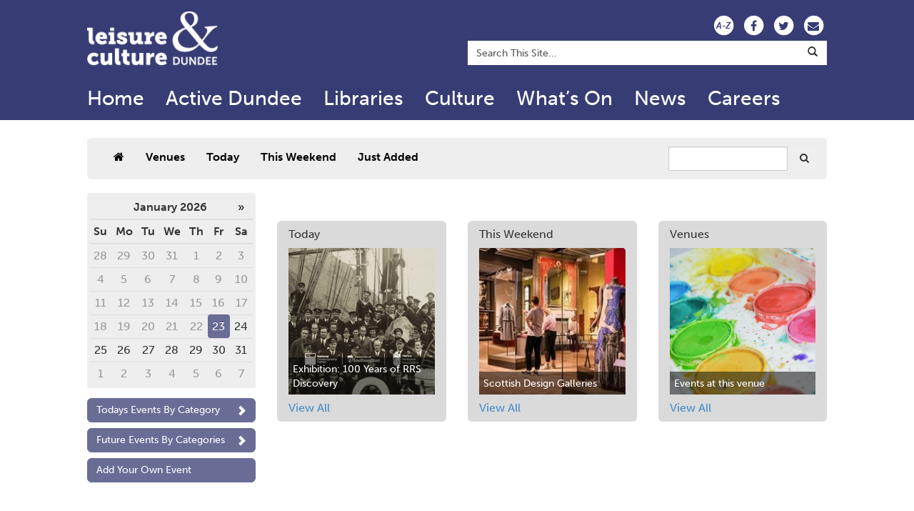

--- FILE ---
content_type: text/html; charset=utf-8
request_url: https://www.leisureandculturedundee.com/event/32077
body_size: 11641
content:

<!DOCTYPE html PUBLIC "-//W3C//DTD XHTML+RDFa 1.0//EN" "http://www.w3.org/MarkUp/DTD/xhtml-rdfa-1.dtd">
<html lang="en" dir="ltr" prefix="content: http://purl.org/rss/1.0/modules/content/ dc: http://purl.org/dc/terms/ foaf: http://xmlns.com/foaf/0.1/ og: http://ogp.me/ns# rdfs: http://www.w3.org/2000/01/rdf-schema# sioc: http://rdfs.org/sioc/ns# sioct: http://rdfs.org/sioc/types# skos: http://www.w3.org/2004/02/skos/core# xsd: http://www.w3.org/2001/XMLSchema#">
<head profile="http://www.w3.org/1999/xhtml/vocab">
<!-- Google Tag Manager -->
<script>(function(w,d,s,l,i){w[l]=w[l]||[];w[l].push({'gtm.start':new Date().getTime(),event:'gtm.js'});var f=d.getElementsByTagName(s)[0],j=d.createElement(s),dl=l!='dataLayer'?'&l='+l:'';j.async=true;j.src='https://www.googletagmanager.com/gtm.js?id='+i+dl;f.parentNode.insertBefore(j,f);})(window,document,'script','dataLayer','GTM-KH5MZWN5');</script>
<!-- End Google Tag Manager -->

  <meta charset="utf-8" />
  <meta name="viewport" content="width=device-width, initial-scale=1.0" />
  <meta http-equiv="X-UA-Compatible" content="IE=edge,chrome=1" />
<script>
      window.dataLayer = window.dataLayer || [];
      function gtag() { dataLayer.push(arguments); }

      gtag('consent', 'default', {
        'ad_storage': 'denied',
        'analytics_storage': 'denied'
      });
    </script>
	<script src="https://cc.cdn.civiccomputing.com/9/cookieControl-9.x.min.js" type="text/javascript"></script>
    <!-- Google tag (gtag.js) -->
    <script async src="https://www.googletagmanager.com/gtag/js?id=G-D4W5G6ZM5S"></script>
    <script>
      window.dataLayer = window.dataLayer || [];
      function gtag(){dataLayer.push(arguments);}
      gtag('js', new Date());
      gtag('config', 'G-D4W5G6ZM5S');
      
      var config = {
          apiKey: '417794e96439d443fcfb45cdd2eb2f270a07e15c',
          product: 'PRO_MULTISITE',
          subDomains : 'false',
          setInnerHTML : 'true',
          initialState: 'notify',
          text : {
            title: 'Our use of cookies',
            intro:  'Some of these cookies are essential, while others help us to improve your experience.',
            necessaryTitle : 'Necessary Cookies',
            thirdPartyTitle : 'Warning: Some cookies require your attention',
            thirdPartyDescription : 'Consent for some third party cookies can not be automatically revoked. Please follow the link below if you want to opt out of them.'
          },
          statement : {
            description: 'For more information vist our',
            name : 'Privacy Statement',
            url: 'https://www.leisureandculturedundee.com/privacy-policy',
            updated : '17/10/2022'
          },
          optionalCookies: [
            {
                name : 'analytics',
                label: 'Analytics Cookies',
                description: 'We\'d like to set Google Analytics cookies to help us to improve our website by collecting and reporting information on how you use it. The cookies collect information in a way that does not directly identify anyone.',
                cookies: ['_ga', '_gid', '_gat', '__utma', '__utmt', '__utmb', '__utmc', '__utmz', '__utmv'],
                vendors: [{
                	name: "Google",
                  	url: "https://policies.google.com/technologies/types?hl=en-US",
                  	description: "Google Analytics"
                }],
                recommendedState: 'true',
                onAccept : function(){
                    gtag('consent', 'update', {'analytics_storage': 'granted'});
                },
                onRevoke: function(){
                    gtag('consent', 'update', {'analytics_storage': 'granted'});
                }
            },
          ],
          branding : {
          	removeAbout: true
          }
        };
        
      CookieControl.load( config );
    </script>
  <meta http-equiv="Content-Type" content="text/html; charset=utf-8" />
<meta name="Generator" content="Drupal 7 (http://drupal.org)" />
<meta name="Keywords" content="library, libraries, sports, sports facilities, musuems, culture, leisure, sports development, sports centres, mills observatory, broughty ferry castle museum, sports and recreation, library and information services, culture and creativity, museums and galleries" />
<meta name="Author" content="Community Information, Central Library, The Wellgate, Dundee, DD1 1DB, 01382 431525" />
<meta name="Description" content="Everything you ever wanted to know about Libraries, Culture and Sport in Dundee" />
<meta name="DC.title" content="" />
<meta name="DC.creator" content="Community Information, Central Library, The Wellgate, Dundee, DD1 1DB, 01382 431525" />
<meta name="DC.subject" content="library, libraries, sports, sports facilities, musuems, culture, leisure, sports development, sports centres, mills observatory, broughty ferry castle museum" />
<meta name="DC.description" content="Everything you ever wanted to know about Libraries, Culture and Sport in Dundee" />
<meta name="DC.publisher" content="Leisure &amp; Culture Dundee, Central Library, The Wellgate, Dundee, DD1 1DB, Tel 307460" />
<meta name="DC.identifier" content="www.leisureandculturedundee.com" />
<meta name="DC.language" content="English" />
<meta name="DC.subject" scheme="IPSV" content="Library and Information Services" />
<meta name="DC.subject" scheme="IPSV" content="Culture and Creativity" />
<meta name="DC.subject" scheme="IPSV" content="Museums and Galleries" />
<meta name="DC.subject" scheme="IPSV" content="Sports and Recreation" />
<meta name="eGMS.accessibility" scheme="WCAG" content="A" />
<meta name="eGMS.Title" content="" />
<meta name="eGMS.Description" content="Everything you ever wanted to know about Libraries, Culture and Sport in Dundee" />
<meta name="eGMS.Keywords" content="library, libraries, sports, sports facilities, musuems, culture, leisure, sports development, sports centres, mills observatory, broughty ferry castle museum, sports and recreation, library and information services, culture and creativity, museums and galleries" />
<meta name="eGMS.Creator" content="Community Information, Central Library, The Wellgate, Dundee, DD1 1DB, 01382 431525" />
<meta name="eGMS.Publisher" content="Leisure &amp; Culture Dundee, Central Library, The Wellgate, Dundee, DD1 1DB, Tel 307460" />
<meta name="eGMS.Subject.Category" content="Culture and Creativity" />
<meta name="eGMS.Subject.Category" content="Museums and Galleries" />
<meta name="eGMS.Subject.Category" content="Sports and Recreation" />
<meta name="eGMS.language" content="eng" />
  <meta name="facebook-domain-verification" content="c4urf7u3tlap4tt9nj4moa8ss6nc9t" />
  <title>Leisure &amp; Culture Dundee | Charity Number SCO42421</title>
	<link type="text/css" rel="stylesheet" href="//www.leisureandculturedundee.com/sites/default/files/css/langSelect.css" media="all" />
  <link type="text/css" rel="stylesheet" href="https://www.leisureandculturedundee.com/sites/default/files/css/css_lQaZfjVpwP_oGNqdtWCSpJT1EMqXdMiU84ekLLxQnc4.css" media="all" />
<link type="text/css" rel="stylesheet" href="https://www.leisureandculturedundee.com/sites/default/files/css/css_YPctuzQUG6vn8cc3CkF6DvI8RK3uBk4STGlGY0hlu10.css" media="all" />
<link type="text/css" rel="stylesheet" href="https://www.leisureandculturedundee.com/sites/default/files/css/css_ceiPEpr11j3ru7MYYPE7_Wr-X5ZpkPQ26xzPMaD1cOw.css" media="all" />
<link type="text/css" rel="stylesheet" href="https://www.leisureandculturedundee.com/sites/default/files/css/css_KJTqMVcHTYSh4pM2pC4glLCF824ILuSn6oQu-kFyEpo.css" media="all" />
  <!-- HTML5 element support for IE6-8 -->
  <!--[if lt IE 9]>
    <script src="//html5shiv.googlecode.com/svn/trunk/html5.js"></script>
  <![endif]-->
  <script src="https://www.leisureandculturedundee.com/sites/default/files/js/js_DdXIKt68jGany_F78Mxy_6Rv5aLF94bA6_npMbGnkV4.js"></script>
<script>document.createElement( "picture" );</script>
<script src="https://www.leisureandculturedundee.com/sites/default/files/js/js_GOikDsJOX04Aww72M-XK1hkq4qiL_1XgGsRdkL0XlDo.js"></script>
<script src="https://www.leisureandculturedundee.com/sites/default/files/js/js_WwwX68M9x5gJGdauMeCoSQxOzb1Ebju-30k5FFWQeH0.js"></script>
<script src="https://www.leisureandculturedundee.com/sites/default/files/js/js_oAfqXa2DIpUo7OsSlNsm_nI5oFs7NL4fMl1iZhnW5K8.js"></script>
<script src="https://use.typekit.com/oxj8hmy.js"></script>
<script>try{Typekit.load();}catch(e){};</script>
<script src="https://www.leisureandculturedundee.com/sites/default/files/js/js_cQUJmuC-qqIENTE7QIkOgkoS5rFoLjSGWwtVo0__B4E.js"></script>
<script src="https://www.leisureandculturedundee.com/sites/default/files/js/js_9ScXbgEsLKY_ClDdvh-6rsx6m6pJR9O_BEf0LbbP0Yg.js"></script>
<script>jQuery.extend(Drupal.settings, {"basePath":"\/","pathPrefix":"","setHasJsCookie":0,"ajaxPageState":{"theme":"bootstrap_lacd","theme_token":"Nd5VGkQy9nO75nBwiOWNqXJlJoOMpP6clWMCViXrvME","js":{"sites\/all\/modules\/picture\/picturefill\/picturefill.min.js":1,"sites\/all\/modules\/picture\/picture.min.js":1,"sites\/all\/themes\/bootstrap\/js\/bootstrap.js":1,"sites\/all\/modules\/jquery_update\/replace\/jquery\/2.2\/jquery.min.js":1,"0":1,"misc\/jquery-extend-3.4.0.js":1,"misc\/jquery-html-prefilter-3.5.0-backport.js":1,"misc\/jquery.once.js":1,"misc\/drupal.js":1,"sites\/all\/modules\/jquery_update\/js\/jquery_browser.js":1,"sites\/all\/modules\/jquery_update\/replace\/ui\/external\/jquery.cookie.js":1,"misc\/form-single-submit.js":1,"sites\/all\/modules\/collapsiblock\/collapsiblock.js":1,"https:\/\/use.typekit.com\/oxj8hmy.js":1,"1":1,"sites\/all\/modules\/dcc_whatson\/js\/startup.js":1,"sites\/all\/modules\/dcc_whatson\/js\/jquery.sidr.min.js":1,"sites\/all\/modules\/dcc_whatson\/js\/jquery.touchSwipe.min.js":1,"sites\/all\/modules\/dcc_whatson\/js\/bootstrap-datepicker.js":1,"sites\/all\/modules\/extlink\/js\/extlink.js":1,"sites\/all\/themes\/bootstrap_lacd\/bootstrap\/js\/alert.js":1,"sites\/all\/themes\/bootstrap_lacd\/bootstrap\/js\/button.js":1,"sites\/all\/themes\/bootstrap_lacd\/bootstrap\/js\/carousel.js":1,"sites\/all\/themes\/bootstrap_lacd\/bootstrap\/js\/collapse.js":1,"sites\/all\/themes\/bootstrap_lacd\/bootstrap\/js\/dropdown.js":1,"sites\/all\/themes\/bootstrap_lacd\/bootstrap\/js\/modal.js":1,"sites\/all\/themes\/bootstrap_lacd\/bootstrap\/js\/tooltip.js":1,"sites\/all\/themes\/bootstrap_lacd\/bootstrap\/js\/popover.js":1,"sites\/all\/themes\/bootstrap_lacd\/bootstrap\/js\/tab.js":1,"sites\/all\/themes\/bootstrap_lacd\/bootstrap\/js\/transition.js":1,"sites\/all\/themes\/bootstrap_lacd\/js\/startup.js":1,"sites\/all\/themes\/bootstrap_lacd\/js\/jquery.grids.min.js":1,"sites\/all\/themes\/bootstrap_lacd\/js\/modernizr.js":1,"sites\/all\/themes\/bootstrap_lacd\/js\/placeholders.min.js":1,"sites\/all\/themes\/bootstrap_lacd\/js\/jquery.bootstrap-responsive-tabs.min.js":1},"css":{"modules\/system\/system.base.css":1,"sites\/all\/modules\/calendar\/css\/calendar_multiday.css":1,"sites\/all\/modules\/collapsiblock\/collapsiblock.css":1,"sites\/all\/modules\/date\/date_repeat_field\/date_repeat_field.css":1,"modules\/field\/theme\/field.css":1,"modules\/node\/node.css":1,"sites\/all\/modules\/picture\/picture_wysiwyg.css":1,"sites\/all\/modules\/extlink\/css\/extlink.css":1,"sites\/all\/modules\/views\/css\/views.css":1,"sites\/all\/modules\/ckeditor\/css\/ckeditor.css":1,"sites\/all\/modules\/ctools\/css\/ctools.css":1,"sites\/all\/modules\/dcc_whatson\/css\/jquery.sidr.light.css":1,"sites\/all\/modules\/dcc_whatson\/css\/datepicker.css":1,"sites\/all\/themes\/bootstrap_lacd\/css\/style.css":1,"sites\/all\/themes\/bootstrap_lacd\/css\/photopolis.css":1,"sites\/all\/themes\/bootstrap_lacd\/font-awesome\/css\/font-awesome.min.css":1,"sites\/all\/themes\/bootstrap_lacd\/css\/bootstrap-social.css":1,"sites\/all\/themes\/bootstrap_lacd\/css\/bootstrap-responsive-tabs.css":1}},"collapsiblock":{"blocks":{"block-block-10":"4","block-block-28":"4","block-block-21":"1","block-dcc-whatson-search-block":"1","block-menu-block-2":"1","block-menu-menu-footer-menu-2":"1","block-menu-menu-footer-menu-3":"1","block-simplenews-0":"1","block-block-23":"1","block-block-2":"1","block-block-48":"1","block-accordion-menu-1":"1","block-accordion-menu-2":"1","block-accordion-menu-3":"1","block-accordion-menu-4":"1","block-accordion-menu-5":"1","block-views-793bf8de353f2114690f8d8c72b940a3":"1","block-menu-block-3":"1","block-menu-menu-move-more-dundee":"1","block-webform-client-block-3252":"1","block-menu-block-4":"1","block-menu-menu-wilson-collection":"1","block-system-main-menu":"1","block-block-50":"1","block-block-51":"1","block-block-52":"1","block-views-caird-hall-promos-block":"1","block-menu-block-5":"1","block-menu-block-7":"1","block-menu-block-8":"1","block-menu-block-9":"1","block-menu-block-10":"1","block-block-54":"2","block-block-55":"1","block-block-56":"1","block-block-57":"1","block-block-58":"1","block-menu-block-11":"1","block-block-59":"1","block-block-60":"1","block-block-61":"1","block-block-62":"1","block-block-64":"1","block-block-65":"1","block-block-66":"1","block-block-67":"1","block-block-68":"1","block-block-69":"1","block-block-70":"1","block-block-63":"1","block-webform-client-block-8725":"1","block-block-71":"1","block-block-72":"1","block-block-74":"1","block-block-73":"1","block-block-75":"1","block-block-76":"1","block-block-78":"1","block-block-80":"2","block-block-81":"1","block-block-82":"1","block-block-83":"1","block-block-84":"1","block-block-85":"1","block-block-86":"1","block-block-87":"1","block-block-89":"1","block-block-90":"1","block-block-92":"1","block-block-88":"1","block-block-93":"1","block-block-94":"1","block-block-95":"1","block-block-98":"1","block-block-100":"1","block-block-102":"1","block-block-99":"1","block-block-103":"1","block-block-107":"1","block-block-108":"1","block-block-110":"1","block-block-112":"1","block-block-113":"1","block-block-97":"1","block-block-96":"1","block-block-109":"1","block-block-77":"1","block-block-111":"1","block-block-101":"1","block-block-115":"1","block-block-116":"1","block-block-117":"1","block-block-123":"1","block-block-124":"1","block-block-125":"1","block-block-126":"1","block-block-128":"1","block-block-127":"1","block-block-130":"1","block-block-129":"1","block-block-132":"1","block-block-133":"1","block-block-134":"1","block-block-136":"1","block-block-140":"1","block-block-141":"1","block-block-139":"1","block-block-135":"1","block-block-138":"1","block-block-142":"1","block-block-144":"1","block-block-145":"1","block-block-146":"1","block-block-147":"1","block-block-149":"1","block-block-150":"1","block-block-151":"1","block-block-152":"1","block-block-153":"1","block-block-154":"1","block-block-155":"1","block-block-156":"1","block-block-157":"1","block-block-158":"1","block-block-159":"1","block-block-160":"1","block-block-161":"1","block-block-162":"1","block-block-163":"1","block-block-166":"1","block-block-167":"1","block-block-168":"1","block-block-169":"1","block-block-170":"1","block-block-171":"1","block-block-172":"1","block-block-122":"1","block-block-173":"1","block-block-174":"1","block-block-175":"1","block-block-176":"1","block-block-177":"1","block-block-119":"1","block-block-179":"1","block-block-121":"1","block-block-148":"1","block-block-180":"1","block-block-181":"1","block-block-182":"1","block-block-183":"1","block-block-184":"1","block-block-185":"1","block-block-186":"1","block-block-187":"1","block-block-188":"1","block-block-189":"1","block-block-190":"1","block-block-191":"1","block-block-79":"1","block-block-118":"1","block-block-192":"1","block-block-195":"1","block-block-194":"1","block-block-196":"1","block-block-197":"1","block-block-198":"1","block-block-199":"1","block-block-200":"1","block-block-120":"1","block-block-202":"1","block-block-204":"1","block-block-205":"1","block-block-206":"1","block-block-104":"1","block-block-207":"1","block-block-208":"1","block-block-209":"1","block-block-210":"1","block-block-211":"1","block-block-212":"1","block-block-213":"1","block-block-214":"1","block-block-215":"1","block-block-219":"1","block-block-221":"1","block-block-222":"1","block-block-225":"1"},"default_state":"1","slide_type":"1","slide_speed":"200","block_title":".block-title","block":".quickLinksBlock","block_content":".quickLinkContent"},"jcarousel":{"ajaxPath":"\/jcarousel\/ajax\/views"},"urlIsAjaxTrusted":{"\/event\/32077":true},"extlink":{"extTarget":"_blank","extClass":0,"extLabel":"(link is external)","extImgClass":0,"extIconPlacement":"append","extSubdomains":1,"extExclude":"","extInclude":"","extCssExclude":"","extCssExplicit":"","extAlert":0,"extAlertText":"This link will take you to an external web site. We are not responsible for their content.","mailtoClass":0,"mailtoLabel":"(link sends e-mail)","extUseFontAwesome":false},"bootstrap":{"anchorsFix":1,"anchorsSmoothScrolling":1,"formHasError":1,"popoverEnabled":0,"popoverOptions":{"animation":1,"html":0,"placement":"right","selector":"","trigger":"click","triggerAutoclose":1,"title":"","content":"","delay":0,"container":"body"},"tooltipEnabled":0,"tooltipOptions":{"animation":1,"html":0,"placement":"auto left","selector":"","trigger":"hover focus","delay":0,"container":"body"}}});</script>
	<style>
.img-responsive{
    height: auto !important;
}
.sidebarFirst .block-accordion-menu {
    visibility: visible;
}
</style>
<link id="style1" rel="stylesheet" type="text/css" href="resumecss.css" />
<script type='text/javascript'>
function toggle() {
    var el = document.getElementById("style1");
    if (el.href.match("/sites/default/files/css/contrast.css")) {
        el.href = "resumecss.css";    
    }
    else {
        el.href = "/sites/default/files/css/contrast.css";  
    }
}
</script>
<!--<script type="text/javascript" src="//code.jquery.com/jquery-1.11.0.js"></script>-->

<!-- Facebook Pixel Code -->
<script>
  !function(f,b,e,v,n,t,s)
  {if(f.fbq)return;n=f.fbq=function(){n.callMethod?
  n.callMethod.apply(n,arguments):n.queue.push(arguments)};
  if(!f._fbq)f._fbq=n;n.push=n;n.loaded=!0;n.version='2.0';
  n.queue=[];t=b.createElement(e);t.async=!0;
  t.src=v;s=b.getElementsByTagName(e)[0];
  s.parentNode.insertBefore(t,s)}(window, document,'script',
  'https://connect.facebook.net/en_US/fbevents.js');
  fbq('init', '317808935226142');
  fbq('track', 'PageView');
</script>
<noscript><img height="1" width="1" style="display:none"
  src="https://www.facebook.com/tr?id=445264386180149&ev=PageView&noscript=1"
/></noscript>
<!-- End Facebook Pixel Code -->
</head>
<body class="html not-front not-logged-in no-sidebars page-event page-event- page-event-32077" >

<!-- Google Tag Manager (noscript) -->
<noscript><iframe src=https://www.googletagmanager.com/ns.html?id=GTM-KH5MZWN5 height="0" width="0" style="display:none;visibility:hidden"></iframe></noscript>
<!-- End Google Tag Manager (noscript) -->

  <div id="skip-link">
    <a href="#main-content" class="element-invisible element-focusable">Skip to main content</a>
  </div>
    


<div class="full-container container-fluid contentPage">
	  
	  <div class="row">

	  	<div class="col-xs-12 lacd-purple topBanner">
	  	
	  		<div class="row">
	  		
	  			<div class="col-xs-2 visible-xs-block text-center">
	  				<button type="button" class="navbar-toggle" data-toggle="collapse" data-target=".primary-collapse">
		        		<span class="sr-only">Toggle navigation</span>
				        <span class="icon-bar"></span>
				        <span class="icon-bar"></span>
				        <span class="icon-bar"></span>
		      		</button>
	  			</div>
	  			
	  			<div class="col-xs-8 col-sm-3 col-md-offset-1 col-md-2 logoContainer text-center">
	  				<a class="logoLink" href="http://www.leisureandculturedundee.com/">
		    			<img class="logoImage img-responsive" alt="Leisure & Culture Dundee Home" src="/sites/default/files/lacd_logo_white.png" title="Leisure & Culture Dundee Home" />
		    		</a>
				</div>
				
				<div class="hidden-xs col-sm-8 text-right iconContainer">
				<a href='/a2z'><span class='fa-stack fa-1x'><i class='fa fa-circle fa-stack-2x socialIconContainer'></i><i class=' fa-stack-1x fa-inverse socialIcon atozIcon'>A-Z</i></span></a>
				<a alt='Facebook link' href='/facebook' class='socialLink'><span class='fa-stack fa-1x'><i class='fa fa-circle fa-stack-2x socialIconContainer'></i><i class='fa fa-stack-1x fa-facebook fa-inverse socialIcon'></i></span></a>
				<a alt='Twitter link' href='/twitter' class='socialLink'><span class='fa-stack fa-1x'><i class='fa fa-circle fa-stack-2x socialIconContainer'></i><i class='fa fa-stack-1x fa-twitter fa-inverse socialIcon'></i></span></a>
				<!--<a alt='Youtube link' href='/facebook' class='socialLink'><span class='fa-stack fa-1x'><i class='fa fa-circle fa-stack-2x socialIconContainer'></i><i class='fa fa-stack-1x fa-youtube-play fa-inverse socialIcon'></i></span></a>-->
				<a alt='Email link' href='/contact-us' class='socialLink'><span class='fa-stack fa-1x'><i class='fa fa-circle fa-stack-2x socialIconContainer'></i><i class='fa fa-stack-1x fa-envelope fa-inverse socialIcon'></i></span></a>
				</div>
				
	  			<div class="col-xs-12 col-sm-offset-5 col-sm-6 col-md-offset-5 col-md-6 col-lg-offset-3 col-lg-5 searchContainer text-right">
	  				<div class="searchContent">
	  					<form onsubmit="if(this.value==&#039;Search This Site...&#039;){ return false; }" action="/event/32077" method="post" id="search-api-page-search-form-search-" accept-charset="UTF-8"><div><div class="form-item form-item-keys-3 form-type-textfield form-group"><input placeholder="Enter your keywords" class=" search  form-control form-text" onblur="if (this.value == &#039;&#039;) {this.value = &#039;Search This Site...&#039;;}" onfocus="if (this.value == &#039;Search This Site...&#039;) {this.value = &#039;&#039;;}" type="text" id="edit-keys-3" name="keys_3" value="Search This Site..." size="45" maxlength="128" /> <label class="control-label element-invisible" for="edit-keys-3">Enter your keywords</label>
</div><input type="hidden" name="id" value="3" />
<button class="input-append search element-invisible btn btn-primary form-submit" type="submit" id="edit-submit-3" name="op" value="Search">Search</button>
<input type="hidden" name="form_build_id" value="form-xY-qqeyCDp0rerQY2nUuPCazZOM0ZzHzTQOjEuO9BuM" />
<input type="hidden" name="form_id" value="search_api_page_search_form_search_" />
</div></form>	  				</div>
	  			</div>
	  			
	  		</div>
	  	</div>
	  	
	  	<div class="col-xs-12 lacd-purple lacdNav">
	  	
			<header id="navbar" role="banner" class="col-xs-12 col-sm-12 col-md-offset-1 col-md-10 navbar navbar-default no-padding-left">
			    			      <div class="navbar-collapse collapse primary-collapse no-padding-left">
			        <nav role="navigation">
			          			            <ul class="menu nav navbar-nav"><li class="first leaf"><a href="/" title="">Home</a></li>
<li class="leaf"><a href="https://www.activedundee.co.uk/" title="">Active Dundee</a></li>
<li class="leaf"><a href="/library">Libraries</a></li>
<li class="leaf"><a href="/culture">Culture</a></li>
<li class="leaf"><a href="/events" title="">What’s On</a></li>
<li class="leaf"><a href="/news">News</a></li>
<li class="last leaf"><a href="/current-vacancies" title="Current Vacancies at Leisure &amp; Culture Dundee">Careers</a></li>
</ul>			          			        </nav>
			      </div>
			    			</header>
			
						
		</div>

	
		<div class="main-container col-xs-12">
		
	      <div class="row">
	      
	      	      
		  
		    		
						
			<section id="mainContent" class="col-xs-12  col-md-10 col-md-offset-1 noLeftMenu ">
		      
		      <a id="main-content"></a>
		      
		      			      				      			      		      		      
		      		      
		      		        		      		      
		      		      
		      		      
		        <div class="region region-content">
    <section id="block-system-main" class="block block-system clearfix">

      
  
				
				<div class='mainWhatsOnContainer'>
				
					<div id='eventsnavbar' class='navbar hidden-xs hidden-sm'>
					
						<ul class='nav navbar-nav'>
							<li><a href='/events'><i class='fa fa-home'></i></a></li>
							<li><a href='/events/venues/c' onclick='loadContent("/events/venues/c");return false;'>Venues</a></li>
							<li><a href='/events/day/2026-01-23' onclick='loadContent("/events/day/2026-01-23");return false;'>Today</a></li>
							<li><a href='/events/thisweekend' onclick='loadContent("/events/thisweekend");return false;'>This Weekend</a></li>
							<li><a href='/events/justadded' onclick='loadContent("/events/justadded");return false;'>Just Added</a></li>
						</ul>
						<form class='pull-right form-inline'>
							<!--<input class='form-control mr-sm-2' type='search' placeholder='Search' aria-label='Search'>
							<button class='btn btn-outline-success my-2 my-sm-0' type='submit'><i class='fa fa-search'></i></button>-->
							
							<input type='text' autocomplete='off' class='form-control mr-sm-2' id='searchQuery' onkeydown='if (event.keyCode == 13){ loadContent("/events/search/"+jQuery(this).val()); }'>
							<button type='submit' onclick='loadContent("/events/search/"+jQuery(this).prevAll("input[type=text]").val());return false;' class='btn btn-outline-success my-2 my-sm-0'><i class='fa fa-search'></i></button>
						</form>
					</div>
							
				
				
				<div class='row whatsOnContainer'><a class='hidden-md hidden-lg navbar-toggle-whatson btn' id='responsive-menu-button' href='#sidr-main'>
							<span class='sr-only'>Toggle navigation</span>
					        <span class='icon-bar'></span>
					        <span class='icon-bar'></span>
					        <span class='icon-bar'></span>
							</a><div class='col-xs-3 hidden-xs hidden-sm leftNav '>
					
							<div id='criteriaContainer' class='row hidden-xs'>
							
								<div class='datepicker col-xs-12 container datepickerContainer' data-date-format='mm/dd/yyyy'></div>
																
								<!--<div class='col-xs-12 searchContainer'>
			    							<input type='text' autocomplete='off' class='input-medium search-query col-xs-8' id='searchQuery' onkeydown='if (event.keyCode == 13){ loadContent("/events/search/"+jQuery(this).val()); }'>
			    							<button type='submit' onclick='loadContent("/events/search/"+jQuery(this).prevAll("input[type=text]").val());return false;' class='btn btn-lacd'>Search</button>
			    				</div>-->
																
								<div class='col-xs-12 categoriesContainer'>
									<div class='accordion' id='categories'><div class='accordion-group'>
							<div class='accordion-heading btn btn-block btn-lacd'>
								<a class='accordion-toggle collapsed' data-toggle='collapse' data-parent='#categories' href='#todaysCategories'>
								Todays Events By Category<span class='pull-right icon-chevron-down icon-white'></span>
								</a>
							</div>
							<div id='todaysCategories' class='accordion-body collapse'>
								<div class='accordion-inner'>
					   <ul><li><a tabindex='-1' href='/events/today/category/161' onclick='loadContent("/events/today/category/161");return false;'>Arts and Culture (5)</a></li><li><a tabindex='-1' href='/events/today/category/176' onclick='loadContent("/events/today/category/176");return false;'>Children and Family (3)</a></li><li><a tabindex='-1' href='/events/today/category/8' onclick='loadContent("/events/today/category/8");return false;'>Craft (2)</a></li><li><a tabindex='-1' href='/events/today/category/95' onclick='loadContent("/events/today/category/95");return false;'>Environment and Conservation (1)</a></li><li><a tabindex='-1' href='/events/today/category/96' onclick='loadContent("/events/today/category/96");return false;'>Exhibition (8)</a></li><li><a tabindex='-1' href='/events/today/category/268' onclick='loadContent("/events/today/category/268");return false;'>Food and Drink (1)</a></li><li><a tabindex='-1' href='/events/today/category/109' onclick='loadContent("/events/today/category/109");return false;'>Hobbies/Pastimes (1)</a></li><li><a tabindex='-1' href='/events/today/category/113' onclick='loadContent("/events/today/category/113");return false;'>Local History/Genealogy  (2)</a></li><li><a tabindex='-1' href='/events/today/category/75' onclick='loadContent("/events/today/category/75");return false;'>Talk/Lecture/Guided Tour (1)</a></li></ul>	  </div>
		    				</div>
		    			</div><div class='accordion-group'>
							<div class='accordion-heading btn btn-block btn-lacd'>
									<a class='accordion-toggle collapsed' data-toggle='collapse' data-parent='#categories' href='#futureCategories'>
									Future Events By Categories<span class='pull-right icon-chevron-down icon-white'></span>
									</a>
							</div>
							
							<div id='futureCategories' class='accordion-body collapse'>
									<div class='accordion-inner'>
						   <ul><li><a tabindex='-1' href='/events/category/7' onclick='loadContent("/events/category/7");return false;'>Animals/Nature/Wildlife (12)</a></li><li><a tabindex='-1' href='/events/category/161' onclick='loadContent("/events/category/161");return false;'>Arts and Culture (1510)</a></li><li><a tabindex='-1' href='/events/category/125' onclick='loadContent("/events/category/125");return false;'>Business (2)</a></li><li><a tabindex='-1' href='/events/category/208' onclick='loadContent("/events/category/208");return false;'>Charity/Community Event (33)</a></li><li><a tabindex='-1' href='/events/category/176' onclick='loadContent("/events/category/176");return false;'>Children and Family (757)</a></li><li><a tabindex='-1' href='/events/category/119' onclick='loadContent("/events/category/119");return false;'>Christmas (11)</a></li><li><a tabindex='-1' href='/events/category/1' onclick='loadContent("/events/category/1");return false;'>Comedy (34)</a></li><li><a tabindex='-1' href='/events/category/262' onclick='loadContent("/events/category/262");return false;'>Concert (87)</a></li><li><a tabindex='-1' href='/events/category/8' onclick='loadContent("/events/category/8");return false;'>Craft (111)</a></li><li><a tabindex='-1' href='/events/category/182' onclick='loadContent("/events/category/182");return false;'>Dance/Ceilidh (48)</a></li><li><a tabindex='-1' href='/events/category/95' onclick='loadContent("/events/category/95");return false;'>Environment and Conservation (51)</a></li><li><a tabindex='-1' href='/events/category/96' onclick='loadContent("/events/category/96");return false;'>Exhibition (2189)</a></li><li><a tabindex='-1' href='/events/category/98' onclick='loadContent("/events/category/98");return false;'>Festival (26)</a></li><li><a tabindex='-1' href='/events/category/99' onclick='loadContent("/events/category/99");return false;'>Fete/Fair/Gala (2)</a></li><li><a tabindex='-1' href='/events/category/268' onclick='loadContent("/events/category/268");return false;'>Food and Drink (13)</a></li><li><a tabindex='-1' href='/events/category/193' onclick='loadContent("/events/category/193");return false;'>Gig (18)</a></li><li><a tabindex='-1' href='/events/category/108' onclick='loadContent("/events/category/108");return false;'>Health/Wellbeing (124)</a></li><li><a tabindex='-1' href='/events/category/109' onclick='loadContent("/events/category/109");return false;'>Hobbies/Pastimes (1022)</a></li><li><a tabindex='-1' href='/events/category/223' onclick='loadContent("/events/category/223");return false;'>Holiday Activities (LACD) (1)</a></li><li><a tabindex='-1' href='/events/category/111' onclick='loadContent("/events/category/111");return false;'>Horticultural (1)</a></li><li><a tabindex='-1' href='/events/category/203' onclick='loadContent("/events/category/203");return false;'>Library Activities (14)</a></li><li><a tabindex='-1' href='/events/category/178' onclick='loadContent("/events/category/178");return false;'>Literature  (6)</a></li><li><a tabindex='-1' href='/events/category/113' onclick='loadContent("/events/category/113");return false;'>Local History/Genealogy  (664)</a></li><li><a tabindex='-1' href='/events/category/237' onclick='loadContent("/events/category/237");return false;'>Music (40)</a></li><li><a tabindex='-1' href='/events/category/67' onclick='loadContent("/events/category/67");return false;'>Science (79)</a></li><li><a tabindex='-1' href='/events/category/3' onclick='loadContent("/events/category/3");return false;'>Sport (52)</a></li><li><a tabindex='-1' href='/events/category/75' onclick='loadContent("/events/category/75");return false;'>Talk/Lecture/Guided Tour (372)</a></li><li><a tabindex='-1' href='/events/category/77' onclick='loadContent("/events/category/77");return false;'>Theatre/Drama (102)</a></li><li><a tabindex='-1' href='/events/category/275' onclick='loadContent("/events/category/275");return false;'>Waterstones Children's Book Festival (16)</a></li><li><a tabindex='-1' href='/events/category/183' onclick='loadContent("/events/category/183");return false;'>Workshop/Taster Session (141)</a></li></ul>			</div>
							</div>
						</div>
						</div>
								</div>
								
								<div class='col-xs-12 onlineFormContainer'>
										<a href='https://www.dundeecity.gov.uk/forms/eventsform.php' class='btn btn-large btn-block btn-lacd' type='button'>Add Your Own Event</a>
								</div>
								
							</div>
							
						</div><div class='col-xs-12 col-md-9 contentContainer '>
						
						
						
						<div class='row' id='eventContent'>
							<div class='col-xs-12'>
							</div>
						</div>
						
						<div class='row'>
						
							<div class='col-xs-12 col-sm-4 col-md-4 todayContainer'>
							<div class='eventContainer'><div class='eventRandomPanel'><div class='row'><div class='col-xs-12'>Today</div></div><div class='row'><div class='col-xs-12'><a class='thumbOverlay' href='/event/34708'><img alt='Exhibition: 100 Years of RRS Discovery Image' title='Exhibition: 100 Years of RRS Discovery Image' src='https://www.dundeecity.gov.uk/sites/default/files/styles/event_image/public/uploaded_images/image_16329_tn.jpg' /><div class='overlayTitles'><span>Exhibition: 100 Years of RRS Discovery</span></div></a></div></div><div class='row'><div class='col-xs-12'><a class='' href='/events/day/2026-01-23' onclick='loadContent("/events/day/2026-01-23");return false;'>View All</a></div></div></div></div>
							</div>
							
							<div class='col-xs-12 col-sm-4 col-md-4 weekendContainer'>
							<div class='eventContainer'><div class='eventRandomPanel'><div class='row'><div class='col-xs-12'>This Weekend</div></div><div class='row'><div class='col-xs-12'><a class='thumbOverlay' href='/event/34887'><img alt='Scottish Design Galleries Image' title='Scottish Design Galleries Image' src='https://www.dundeecity.gov.uk/sites/default/files/styles/event_image/public/uploaded_images/image_16471_tn.jpg' /><div class='overlayTitles'><span>Scottish Design Galleries</span></div></a></div></div><div class='row'><div class='col-xs-12'><a class='' href='/events/thisweekend' onclick='loadContent("/events/thisweekend");return false;'>View All</a></div></div></div></div>
							</div>
							
							<div class='col-xs-12 col-sm-4 col-md-4 randomVenueContainer'>
							<div class='venueContainer'><div class='eventRandomPanel'><div class='row'><div class='col-xs-12'>Venues</div></div><div class='row'><div class='col-xs-12'><a class='thumbOverlay' href='/events/venue/190'><img alt='Roseangle Gallery Image' title='Roseangle Gallery Image' src='https://www.dundeecity.gov.uk/sites/default/files/styles/event_image/public/uploaded_images/image_9507_tn.jpg' /><div class='overlayTitles'><span>Events at this venue</span></div></a></div></div><div class='row'><div class='col-xs-12'><a class='' href='/events/venue/190'>View All</a></div></div></div></div>
							</div>
						
						</div>
					
					</div>
					
				</div>
<style media='all' type='text/css'>
<!--
	@import url(/sites/default/files/lacdresponsive.css);
-->
.page-event .page-header, .page-events .page-header {
    display: block;
}
#eventsnavbar{
	background:#eee;
	margin-top:0px;
	padding:12px;
	border-radius:6px;
}
#criteriaContainer .btn {
	margin-bottom: 8px;
	text-align: left;
}
#criteriaContainer .btn-lacd {
    border-radius: 6px;
}
.accordion-heading .accordion-toggle:after {
    /* symbol for 'opening' panels */
    font-family: 'Glyphicons Halflings';  /* essential for enabling glyphicon */
    content:'\e114';    /* adjust as needed, taken from bootstrap.css */
    float: right;        /* adjust as needed */
    color:#fff;         /* adjust as needed */
}
.accordion-heading .accordion-toggle.collapsed:after {
    /* symbol for 'collapsed' panels */
    content: '\e080';    /* adjust as needed, taken from bootstrap.css */
}
.panel-heading .accordion-toggle:after {
    /* symbol for 'opening' panels */
    font-family: 'Glyphicons Halflings';  /* essential for enabling glyphicon */
    content: '\e114';    /* adjust as needed, taken from bootstrap.css */
    float: right;        /* adjust as needed */
    color:#fff;         /* adjust as needed */
}
.panel-heading .accordion-toggle.collapsed:after {
    /* symbol for 'collapsed' panels */
    content: '\e080';    /* adjust as needed, taken from bootstrap.css */
}
.datepicker-inline {
    width: auto;
    background: #eee;
}
.datepicker table tr td.active.active{
	background-color:#696d96;
}
.datepicker table tr td.active , 
.datepicker table tr td.active:hover{
	background-color:#696d96;
    background-image:none;
    background-repeat: no-repeat;
    color: #fff;
}
.whatsOnContainer .contentContainer #eventContent {
    margin-top: 10px;
	padding:16px 0;
}
.whatsOnContainer .contentContainer #eventContent .eventTitle {
    font-weight: bold;
    font-size: 1.4em;
	margin-bottom:16px;
}
.whatsOnContainer .contentContainer #eventContent .eventDescription{
	margin-bottom:32px;
}
.whatsOnContainer .contentContainer #eventContent .eventTitle .titleAdditional{
	display:block;
	font-size:0.65em;
	font-weight: normal;
}
.whatsOnContainer .contentContainer #eventContent .eventTitle .titleAdditional .titleCost{
	text-transform:uppercase;
}
.badge-warning {
    background-color: #f0ad4e;
}
.eventRandomPanel{
	background:#dadada;
	border-radius:6px;
    padding: 8px 16px;
}
.eventRandomPanel{
	background:#dadada;
	border-radius:6px;
    padding: 8px 16px;
}
.eventRandomPanel a.thumbOverlay{
	position:relative;
	color:#fff;
	margin:8px 0;
	display:block;
}
.eventImage img , 
.eventRandomPanel a.thumbOverlay img {
    width: 100%;
    height: auto;
}
.eventRandomPanel a.thumbOverlay .overlayTitles{
	position:absolute;
	bottom:0px;
	left:0px;
	background:rgba(0,0,0,0.5);
	width:100%;
}
.eventRandomPanel a.thumbOverlay .overlayTitles span{
	padding:6px;
	display:block;
	font-size:0.9em;
}
</style>
	
</section>
  </div>
		    </section>
		
		    		
		  </div>
		  
		</div>
		  
		  <div class="col-xs-12 lacd-purple topBanner langSelect">
			<div class="row">
				<div class="col-xs-8 col-sm-8 col-md-offset-1 col-md-5">
					<span class="langLabel">Need this in a different language?</span> <div id="google_translate_element" style="display: inline-block;"></div>
				</div>
				<div class="col-md-5">
					<!--<span class="small">High Contrast <button type="button" onclick="toggle()">Switch</button></span>-->
				</div>
			</div>
		</div>
		  
		<script type="text/javascript">
			function googleTranslateElementInit() {
			new google.translate.TranslateElement({pageLanguage: 'en', layout: google.translate.TranslateElement.InlineLayout.SIMPLE}, 'google_translate_element');
			}
		</script>
		<script type="text/javascript" src="//translate.google.com/translate_a/element.js?cb=googleTranslateElementInit"></script>
		<style>
			.goog-te-gadget{

			}
			.goog-te-gadget-simple{
			}
		</style>
		
		<footer class="footer col-xs-12 lacdFooter">
		
			<div class="hidden-sm hidden-md hidden-lg col-xs-12 text-center iconContainer no-padding-left no-padding-right">
				<a href='/a2z'><span class='fa-stack fa-2x'><i class='fa fa-circle fa-stack-2x socialIconContainer'></i><i class=' fa-stack-1x fa-inverse socialIcon atozIcon'>A-Z</i></span></a>
				<a alt='Facebook link' href='/facebook' class='socialLink'><span class='fa-stack fa-2x'><i class='fa fa-circle fa-stack-2x socialIconContainer'></i><i class='fa fa-stack-1x fa-facebook fa-inverse socialIcon'></i></span></a>
				<a alt='Twitter link' href='/twitter' class='socialLink'><span class='fa-stack fa-2x'><i class='fa fa-circle fa-stack-2x socialIconContainer'></i><i class='fa fa-stack-1x fa-twitter fa-inverse socialIcon'></i></span></a>
				<!--<a alt='Youtube link' href='/facebook' class='socialLink'><span class='fa-stack fa-2x'><i class='fa fa-circle fa-stack-2x socialIconContainer'></i><i class='fa fa-stack-1x fa-youtube-play fa-inverse socialIcon'></i></span></a>-->
				<a alt='Email link' href='/contact-us' class='socialLink'><span class='fa-stack fa-2x'><i class='fa fa-circle fa-stack-2x socialIconContainer'></i><i class='fa fa-stack-1x fa-envelope fa-inverse socialIcon'></i></span></a>
			</div>
			
						<div class="hidden-xs col-xs-12 col-md-2 col-md-offset-1 logoContainer">
					<img class="logoImage worldHostLogo img-responsive" alt="Worldhost logo" src="/sites/all/themes/bootstrap_lacd/images/logos/worldhost.png" title="Worldhost logo" />
			</div>
				
				
			<div class="col-xs-12 col-md-8">
		  		  <div class="region region-footer">
    <section id="block-menu-block-11" class="block block-menu-block col-xs-12 col-md-3 small clearfix">

      
  <div class="menu-block-wrapper menu-block-11 menu-name-menu-footer-menu-4 parent-mlid-0 menu-level-1">
  <ul class="menu nav"><li class="first leaf menu-mlid-19807"><a href="/" title="">Home</a></li>
<li class="leaf menu-mlid-19808"><a href="https://www.activedundee.co.uk/" title="">Active Dundee</a></li>
<li class="leaf menu-mlid-19809"><a href="/library" title="">Libraries</a></li>
<li class="leaf menu-mlid-19810"><a href="/culture" title="">Culture</a></li>
<li class="leaf menu-mlid-19811"><a href="/events" title="">What&#039;s On</a></li>
<li class="last leaf menu-mlid-19812"><a href="/news" title="">News</a></li>
</ul></div>

</section>
<section id="block-menu-block-2" class="block block-menu-block col-xs-12 col-md-3 small clearfix">

      
  <div class="menu-block-wrapper menu-block-2 menu-name-menu-footer-menu parent-mlid-0 menu-level-1">
  <ul class="menu nav"><li class="first leaf menu-mlid-1103"><a href="/who-we-are">Who We Are</a></li>
<li class="leaf menu-mlid-2663"><a href="/terms-and-conditions">Terms and Conditions</a></li>
<li class="leaf menu-mlid-2507"><a href="/privacy-policy">Privacy Policy</a></li>
<li class="leaf menu-mlid-15974"><a href="/data-protection-policy" title="">Data Protection Policy</a></li>
<li class="leaf menu-mlid-16858"><a href="/accessibility" title="">Accessibility</a></li>
<li class="last leaf menu-mlid-22331"><a href="https://www.leisureandculturedundee.com/health-safety-policy-statement" title="">Health &amp; Safety Policy Statement</a></li>
</ul></div>

</section>
<section id="block-menu-menu-footer-menu-2" class="block block-menu col-xs-12 col-md-3 small clearfix">

      
  <ul class="menu nav"><li class="first leaf"><a href="/contact-us">Contact Us</a></li>
<li class="leaf"><a href="/customer-feedback">Customer Feedback</a></li>
<li class="leaf"><a href="/giftaid">Gift Aid</a></li>
<li class="leaf"><a href="/foisa">FOISA</a></li>
<li class="last leaf"><a href="/brochures">Download Brochures</a></li>
</ul>
</section>
<section id="block-menu-menu-footer-menu-3" class="block block-menu col-xs-12 col-md-3 small clearfix">

      
  <ul class="menu nav"><li class="first leaf"><a href="/cookie-information" title="">Cookie Information</a></li>
<li class="leaf"><a href="/current-vacancies" title="">Current Vacancies</a></li>
<li class="leaf"><a href="/library/opproject" title="">Volunteering</a></li>
<li class="leaf"><a href="http://www.taysidepensionfund.org/" title="">Tayside Pension Fund</a></li>
<li class="last leaf"><a href="/visual-media" title="">Visual Media</a></li>
</ul>
</section>
  </div>
		  	</div>
		  	
		  	<!--<span class='col-xs-12 no-padding-left text-center small'><br/><strong>Accessibility:</strong> <a href="javascript:void(0)" role="button" onclick="toggle()">High Contrast <i class="fa fa-toggle-off"></i></a></span>-->
			
			<div class="col-xs-12 footerLogos">
				<div class="row">
					<div class="col-xs-12 text-center statement">
					<p class="small">Leisure & Culture Dundee is here to make the city a vibrant and healthy place to live, work and visit through our offer of high-quality leisure and culture opportunities for everyone.</p>
					</div>
				</div>
            	<div class="row">
            		<div class="col-xs-4 col-md-2 col-md-offset-1">
            			<a href="https://www.leisureandculturedundee.com/" target="_blank">
            				<img class="img-responsive groupLogo" src="/sites/default/files/lacd-group-logo_lacd.png" alt="LACD logo">
            			</a>
            		</div>
					<div class="col-xs-4 col-md-2">
            			<a href="https://www.activedundee.co.uk" target="_blank">
            				<img class="img-responsive groupLogo" src="/sites/default/files/images/lacd-group-logo_active-dundee.png" alt="Active Dundee logo">
            			</a>
            		</div>
            		
            		<div class="col-xs-4 col-md-2">
            			<a href="https://www.dundeebox.co.uk" target="_blank">
            				<img class="img-responsive" src="/sites/default/files/lacd-group-logo_box-office.png" alt="Dundee Box Logo">
            			</a>
            		</div>
            		<div class="col-xs-4 col-md-2">
            			<a href="https://www.leisureandculturedundee.com/culture/caird-hall" target="_blank">
            				<img class="img-responsive" src="/sites/default/files/lacd-group-logo_caird-hall.png" alt="Caird Hall Logo">
            			</a>
            		</div>
            		<div class="col-xs-4 col-md-2">
            			<a href="https://www.camperdownwildlifecentre.co.uk" target="_blank">
            				<img class="img-responsive" src="/sites/default/files/lacd-group-logo_cwc.png" alt="Camperdown Wildlife Centre logo">
            			</a>
            		</div>
            	</div>
            	<div class="row">
            		
            		<div class="col-xs-4 col-md-2 col-md-offset-1">
            			<a href="https://www.dundeeicearena.co.uk" target="_blank">
            				<img class="img-responsive" src="/sites/default/files/lacd-group-logo_ice-arena.png" alt="Dundee Ice Arena logo">
            			</a>
            		</div>
					<div class="col-xs-4 col-md-2">
            			<a href="https://www.ancrum.com" target="_blank">
            				<img class="img-responsive" src="/sites/default/files/ancrum_new.png" alt="Ancrum logo">
            			</a>
            		</div>
            		<div class="col-xs-4 col-md-2">
            			<a href="https://www.leisureandculturedundee.com/libraries" target="_blank">
            				<img class="img-responsive" src="/sites/default/files/lacd-group-logo_libraries.png" alt="Dundee Libraries logo">
            			</a>
            		</div>
            		<div class="col-xs-4 col-md-2">
            			<a href="https://www.mcmanus.co.uk/" target="_blank">
            				<img class="img-responsive" src="/sites/default/files/lacd-group-logo_mcmanus.png" alt="McManus Logo">
            			</a>
            		</div>
            		<div class="col-xs-4 col-md-2">
            			<a href="https://www.leisureandculturedundee.com/leisure/olympia" target="_blank">
            				<img class="img-responsive" src="/sites/default/files/lacd-group-logo_olympia.png" alt="Olympia Logo">
            			</a>
            		</div>
            	</div>
            	<div class="row">
            		<div class="col-xs-12 text-center">
            			<p class="small">Leisure & Culture Dundee is a Scottish Charitable Incorporated Organisation, Charity Number SC042421</p>
            			<p class="small lacdUmbLinks">
            				<a href="https://www.leisureandculturedundee.com/leisure-sport">Leisure &amp; Sport</a>
            				&nbsp;&nbsp;&nbsp;&#9702;&nbsp;&nbsp; <a href="https://www.leisureandculturedundee.com/libraries">Libraries</a>
            				&nbsp;&nbsp;&nbsp;&#9702;&nbsp;&nbsp; <a href="https://www.leisureandculturedundee.com/culture">Culture</a>
            			</p>
            		</div>
            	</div>
        	</div>
		  	
		</footer>
		<!-- here? -->
		</div>
</div>
<script type="text/javascript" src="//s7.addthis.com/js/300/addthis_widget.js#pubid=ra-5a8e8b94d8fc2d08"></script>  <script src="https://www.leisureandculturedundee.com/sites/default/files/js/js_7-q4xx5FaXgFWWma9tMCS9Q__822jcg6rhczPisS8LQ.js"></script>
<script src="https://www.leisureandculturedundee.com/sites/default/files/js/js_n-CRuGdKXM1wbEnxNmszcw1V2b9tQp5JsgmAo2VKt4I.js"></script>
</body>
</html>
